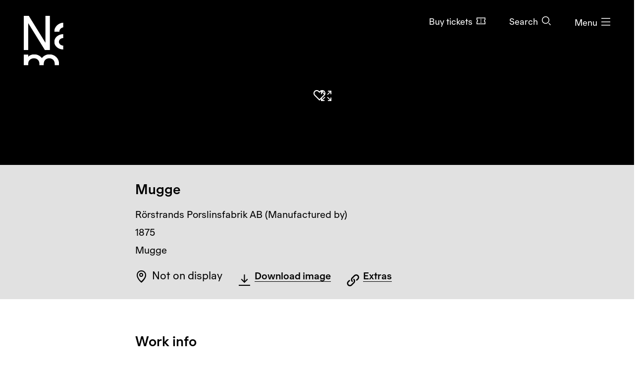

--- FILE ---
content_type: text/html; charset=utf-8
request_url: https://www.nasjonalmuseet.no/en/collection/object/OK-00751
body_size: 12636
content:


<!doctype html>
<html prefix="og: http://ogp.me/ns#" class="no-js" lang="en" dir="ltr">
<head>
        <title>R&#xF6;rstrands Porslinsfabrik AB, Mugge &#x2013; Nasjonalmuseet &#x2013; Collection</title>
    <meta http-equiv="Content-type" content="text/html;charset=UTF-8">
    <meta http-equiv="x-ua-compatible" content="ie=edge">
    <meta name="viewport" content="width=device-width, initial-scale=1, shrink-to-fit=no, viewport-fit=cover">

    
<link rel="manifest" href="/manifest.json">

<meta name="application-name" content="Nasjonalmuseet" />
<meta name="apple-mobile-web-app-title" content="Nasjonalmuseet">
<meta name="apple-mobile-web-app-capable" content="yes">

<link href="https://www.nasjonalmuseet.no/Resources/pwa/images/splashscreens/iphone5_splash.png?v=SDFgHdfeerVDF" media="(device-width: 320px) and (device-height: 568px) and (-webkit-device-pixel-ratio: 2)" rel="apple-touch-startup-image" />
<link href="https://www.nasjonalmuseet.no/Resources/pwa/images/splashscreens/iphone6_splash.png?v=SDFgHdfeerVDF" media="(device-width: 375px) and (device-height: 667px) and (-webkit-device-pixel-ratio: 2)" rel="apple-touch-startup-image" />
<link href="https://www.nasjonalmuseet.no/Resources/pwa/images/splashscreens/iphoneplus_splash.png?v=SDFgHdfeerVDF" media="(device-width: 621px) and (device-height: 1104px) and (-webkit-device-pixel-ratio: 3)" rel="apple-touch-startup-image" />
<link href="https://www.nasjonalmuseet.no/Resources/pwa/images/splashscreens/iphonex_splash.png?v=SDFgHdfeerVDF" media="(device-width: 375px) and (device-height: 812px) and (-webkit-device-pixel-ratio: 3)" rel="apple-touch-startup-image" />
<link href="https://www.nasjonalmuseet.no/Resources/pwa/images/splashscreens/iphonexr_splash.png?v=SDFgHdfeerVDF" media="(device-width: 414px) and (device-height: 896px) and (-webkit-device-pixel-ratio: 2)" rel="apple-touch-startup-image" />
<link href="https://www.nasjonalmuseet.no/Resources/pwa/images/splashscreens/iphonexsmax_splash.png?v=SDFgHdfeerVDF" media="(device-width: 414px) and (device-height: 896px) and (-webkit-device-pixel-ratio: 3)" rel="apple-touch-startup-image" />
<link href="https://www.nasjonalmuseet.no/Resources/pwa/images/splashscreens/ipad_splash.png?v=SDFgHdfeerVDF" media="(device-width: 768px) and (device-height: 1024px) and (-webkit-device-pixel-ratio: 2)" rel="apple-touch-startup-image" />
<link href="https://www.nasjonalmuseet.no/Resources/pwa/images/splashscreens/ipadpro1_splash.png?v=SDFgHdfeerVDF" media="(device-width: 834px) and (device-height: 1112px) and (-webkit-device-pixel-ratio: 2)" rel="apple-touch-startup-image" />
<link href="https://www.nasjonalmuseet.no/Resources/pwa/images/splashscreens/ipadpro3_splash.png?v=SDFgHdfeerVDF" media="(device-width: 834px) and (device-height: 1194px) and (-webkit-device-pixel-ratio: 2)" rel="apple-touch-startup-image" />
<link href="https://www.nasjonalmuseet.no/Resources/pwa/images/splashscreens/ipadpro2_splash.png?v=SDFgHdfeerVDF" media="(device-width: 1024px) and (device-height: 1366px) and (-webkit-device-pixel-ratio: 2)" rel="apple-touch-startup-image" />

<link rel="apple-touch-icon" sizes="180x180" href="https://www.nasjonalmuseet.no/museet-favicons/apple-touch-icon.png?v=SDFgHdfeerVDF">
<link rel="icon" type="image/png" sizes="32x32" href="https://www.nasjonalmuseet.no/museet-favicons/favicon-32x32.png?v=SDFgHdfeerVDF">
<link rel="icon" type="image/png" sizes="16x16" href="https://www.nasjonalmuseet.no/museet-favicons/favicon-16x16.png?v=SDFgHdfeerVDF">
<link rel="icon" type="image/png" sizes="128x128" href="https://www.nasjonalmuseet.no/museet-favicons/favicon-128.png?v=SDFgHdfeerVDF" />
<link rel="icon" type="image/png" sizes="196x196" href="https://www.nasjonalmuseet.no/museet-favicons/favicon-196x196.png?v=SDFgHdfeerVDF" />
<link rel="icon" type="image/png" sizes="96x96" href="https://www.nasjonalmuseet.no/museet-favicons/favicon-96x96.png?v=SDFgHdfeerVDF" />
<meta name="apple-mobile-web-app-title" content="Nasjonalmuseet">
<link rel="mask-icon" href="https://www.nasjonalmuseet.no/museet-favicons/safari-pinned-tab.svg" color="#000000">
<meta name="theme-color" content="#FFFFFF">
<meta name="application-name" content="Nasjonalmuseet" />
<meta name="msapplication-TileColor" content="#FFFFFF" />
<meta name="msapplication-TileImage" content="https://www.nasjonalmuseet.no/museet-favicons/mstile-144x144.png?v=SDFgHdfeerVDF" />
<meta name="msapplication-square70x70logo" content="https://www.nasjonalmuseet.no/museet-favicons/mstile-70x70.png?v=SDFgHdfeerVDF" />
<meta name="msapplication-square150x150logo" content="https://www.nasjonalmuseet.no/museet-favicons/mstile-150x150.png?v=SDFgHdfeerVDF" />
<meta name="msapplication-square310x310logo" content="https://www.nasjonalmuseet.no/museet-favicons/mstile-310x310.png?v=SDFgHdfeerVDF" />



            <meta property ="fb:app_id" content="267766993422560" />
            <meta property ="article:author" content="https://www.facebook.com/nasjonalmuseet" />
            <meta property ="article:publisher" content="https://www.facebook.com/nasjonalmuseet" />
            <meta property ="twitter:card" content="summary_large_image" />
            <meta property ="twitter:site" content="Nasjonalmuseet" />
            <meta name ="p:domain_verify" content="41d0f4a046d641f3b281482f10e5b377" />
            <meta name ="google-site-verification" content="9mOlweu3kcBrVnZWr7K_AZrJ1Pgj2X3f2CTVE-cQbiA" />


<meta property="og:url" content="https://www.nasjonalmuseet.no/en/collection/object/OK-00751" />
<meta property="og:site_name" />
<meta property="og:type" content="article" />

<meta property="og:title" content="R&#xF6;rstrands Porslinsfabrik AB, Mugge &#x2013; Nasjonalmuseet &#x2013; Collection" />
<meta name="twitter:title" content="R&#xF6;rstrands Porslinsfabrik AB, Mugge &#x2013; Nasjonalmuseet &#x2013; Collection" />

<meta property="og:description" content="R&#xF6;rstrands Porslinsfabrik AB, Mugge. 1875" />
<meta name="twitter:description" content="R&#xF6;rstrands Porslinsfabrik AB, Mugge. 1875" />

<meta name="common-title" content="OK-00751" />

    <meta property="og:image" content="https://ms01.nasjonalmuseet.no/iip/?iiif=/tif/05825.tif/full/1200,/0/default.jpg" />
    <meta name="twitter:image" content="https://ms01.nasjonalmuseet.no/iip/?iiif=/tif/05825.tif/full/1200,/0/default.jpg" />

        <link rel="alternate" hreflang="en" href="https://www.nasjonalmuseet.no/en/collection/object/OK-00751" />
        <link rel="alternate" hreflang="no" href="https://www.nasjonalmuseet.no/samlingen/objekt/OK-00751" />

<link rel="alternate" hreflang="x-default" href="https://www.nasjonalmuseet.no/en/collection/object/OK-00751" />
            <meta name="description" content="R&#xF6;rstrands Porslinsfabrik AB, Mugge. 1875" />
            <meta name="keywords" content="Mugge, R&#xF6;rstrands Porslinsfabrik AB, Mugge, Design, Tableware, Decorative object" />


    <script>(function () { if (!('URLSearchParams' in window)) return; var qs = new window.URLSearchParams(window.location.search); if (!qs.get('fbclid')) return; qs.delete('fbclid'); var u = window.location.pathname; u += !!qs.toString().length ? '?' + qs.toString() : ''; window.history.replaceState({}, "", u); window.location.reload(); })(window);</script>
    <script>window.museet = window.museet || {};</script>


<!-- The initial config of Consent Mode -->
<script type="text/javascript">
    window.dataLayer = window.dataLayer || [];
    function gtag() { dataLayer.push(arguments); }
    gtag('consent', 'default', {
        ad_storage: 'denied',
        analytics_storage: 'denied',
        functionality_storage: 'denied',
        personalization_storage: 'denied',
        ad_user_data: 'denied',
        ad_personalization: 'denied',
        security_storage: 'granted',
        wait_for_update: 1500,
    });

    gtag('set', 'ads_data_redaction', true);
</script>

<script id="CookieConsent"
        src="https://policy.app.cookieinformation.com/uc.js"
        data-culture="EN"
        type="text/javascript"
        data-gcm-version="2.0">
</script>
<script>(function(w,d,s,l,i){w[l]=w[l]||[];w[l].push({'gtm.start':new Date().getTime(),event:'gtm.js'});var f=d.getElementsByTagName(s)[0],j=d.createElement(s),dl=l!='dataLayer'?'&l='+l:'';j.async=true;j.src='https://www.googletagmanager.com/gtm.js?id='+i+dl;f.parentNode.insertBefore(j,f);})(window,document,'script','dataLayer','GTM-5NH9F2C');</script>

<script>(function(w,d,s,l,i){w[l]=w[l]||[];w[l].push({'gtm.start':
new Date().getTime(),event:'gtm.js'});var f=d.getElementsByTagName(s)[0],
j=d.createElement(s),dl=l!='dataLayer'?'&l='+l:'';j.async=true;j.src=
'https://www.googletagmanager.com/gtm.js?id='+i+dl;f.parentNode.insertBefore(j,f);
})(window,document,'script','dataLayer','GTM-PW6S4P');</script>

<script type="text/javascript" id="hs-script-loader" async defer src="//js.hs-scripts.com/5017862.js"></script>
        <link rel="stylesheet" href="/dist/museet-light.68fff4b8f677a395.css" />

    
    


    
    
        <script type="application/ld+json">
            {
  "@id": "https://www.nasjonalmuseet.no/en/collection/object/OK-00751",
  "@context": "https://schema.org",
  "@type": "CreativeWork",
  "name": "Mugge",
  "image": "https://ms01.nasjonalmuseet.no/iip/?iiif=/tif/05825.tif/full/1024,/0/default.jpg",
  "thumbnailUrl": "https://ms01.nasjonalmuseet.no/iip/?iiif=/tif/05825.tif/full/720,/0/default.jpg",
  "creator": {
    "@type": "Person",
    "sameAs": "https://www.nasjonalmuseet.no/en/collection/producer/47440/rorstrands-porslinsfabrik-ab",
    "name": "Rörstrands Porslinsfabrik AB"
  },
  "accessMode": [
    "visual",
    "textual"
  ],
  "genre": "Mugge",
  "keywords": "Tableware, Decorative object",
  "material": "Porselen, malt dekor i emaljefarge",
  "inLanguage": "en",
  "dateCreated": "1875"
}
        </script>


    <script>
!function(T,l,y){var S=T.location,k="script",D="instrumentationKey",C="ingestionendpoint",I="disableExceptionTracking",E="ai.device.",b="toLowerCase",w="crossOrigin",N="POST",e="appInsightsSDK",t=y.name||"appInsights";(y.name||T[e])&&(T[e]=t);var n=T[t]||function(d){var g=!1,f=!1,m={initialize:!0,queue:[],sv:"5",version:2,config:d};function v(e,t){var n={},a="Browser";return n[E+"id"]=a[b](),n[E+"type"]=a,n["ai.operation.name"]=S&&S.pathname||"_unknown_",n["ai.internal.sdkVersion"]="javascript:snippet_"+(m.sv||m.version),{time:function(){var e=new Date;function t(e){var t=""+e;return 1===t.length&&(t="0"+t),t}return e.getUTCFullYear()+"-"+t(1+e.getUTCMonth())+"-"+t(e.getUTCDate())+"T"+t(e.getUTCHours())+":"+t(e.getUTCMinutes())+":"+t(e.getUTCSeconds())+"."+((e.getUTCMilliseconds()/1e3).toFixed(3)+"").slice(2,5)+"Z"}(),iKey:e,name:"Microsoft.ApplicationInsights."+e.replace(/-/g,"")+"."+t,sampleRate:100,tags:n,data:{baseData:{ver:2}}}}var h=d.url||y.src;if(h){function a(e){var t,n,a,i,r,o,s,c,u,p,l;g=!0,m.queue=[],f||(f=!0,t=h,s=function(){var e={},t=d.connectionString;if(t)for(var n=t.split(";"),a=0;a<n.length;a++){var i=n[a].split("=");2===i.length&&(e[i[0][b]()]=i[1])}if(!e[C]){var r=e.endpointsuffix,o=r?e.location:null;e[C]="https://"+(o?o+".":"")+"dc."+(r||"services.visualstudio.com")}return e}(),c=s[D]||d[D]||"",u=s[C],p=u?u+"/v2/track":d.endpointUrl,(l=[]).push((n="SDK LOAD Failure: Failed to load Application Insights SDK script (See stack for details)",a=t,i=p,(o=(r=v(c,"Exception")).data).baseType="ExceptionData",o.baseData.exceptions=[{typeName:"SDKLoadFailed",message:n.replace(/\./g,"-"),hasFullStack:!1,stack:n+"\nSnippet failed to load ["+a+"] -- Telemetry is disabled\nHelp Link: https://go.microsoft.com/fwlink/?linkid=2128109\nHost: "+(S&&S.pathname||"_unknown_")+"\nEndpoint: "+i,parsedStack:[]}],r)),l.push(function(e,t,n,a){var i=v(c,"Message"),r=i.data;r.baseType="MessageData";var o=r.baseData;return o.message='AI (Internal): 99 message:"'+("SDK LOAD Failure: Failed to load Application Insights SDK script (See stack for details) ("+n+")").replace(/\"/g,"")+'"',o.properties={endpoint:a},i}(0,0,t,p)),function(e,t){if(JSON){var n=T.fetch;if(n&&!y.useXhr)n(t,{method:N,body:JSON.stringify(e),mode:"cors"});else if(XMLHttpRequest){var a=new XMLHttpRequest;a.open(N,t),a.setRequestHeader("Content-type","application/json"),a.send(JSON.stringify(e))}}}(l,p))}function i(e,t){f||setTimeout(function(){!t&&m.core||a()},500)}var e=function(){var n=l.createElement(k);n.src=h;var e=y[w];return!e&&""!==e||"undefined"==n[w]||(n[w]=e),n.onload=i,n.onerror=a,n.onreadystatechange=function(e,t){"loaded"!==n.readyState&&"complete"!==n.readyState||i(0,t)},n}();y.ld<0?l.getElementsByTagName("head")[0].appendChild(e):setTimeout(function(){l.getElementsByTagName(k)[0].parentNode.appendChild(e)},y.ld||0)}try{m.cookie=l.cookie}catch(p){}function t(e){for(;e.length;)!function(t){m[t]=function(){var e=arguments;g||m.queue.push(function(){m[t].apply(m,e)})}}(e.pop())}var n="track",r="TrackPage",o="TrackEvent";t([n+"Event",n+"PageView",n+"Exception",n+"Trace",n+"DependencyData",n+"Metric",n+"PageViewPerformance","start"+r,"stop"+r,"start"+o,"stop"+o,"addTelemetryInitializer","setAuthenticatedUserContext","clearAuthenticatedUserContext","flush"]),m.SeverityLevel={Verbose:0,Information:1,Warning:2,Error:3,Critical:4};var s=(d.extensionConfig||{}).ApplicationInsightsAnalytics||{};if(!0!==d[I]&&!0!==s[I]){var c="onerror";t(["_"+c]);var u=T[c];T[c]=function(e,t,n,a,i){var r=u&&u(e,t,n,a,i);return!0!==r&&m["_"+c]({message:e,url:t,lineNumber:n,columnNumber:a,error:i}),r},d.autoExceptionInstrumented=!0}return m}(y.cfg);function a(){y.onInit&&y.onInit(n)}(T[t]=n).queue&&0===n.queue.length?(n.queue.push(a),n.trackPageView({})):a()}(window,document,{src: "https://js.monitor.azure.com/scripts/b/ai.2.gbl.min.js", crossOrigin: "anonymous", cfg: {disablePageUnloadEvents: ['unload'], connectionString: 'InstrumentationKey=cc9354e6-e105-4490-8f70-9e6298b78d6b;IngestionEndpoint=https://northeurope-2.in.applicationinsights.azure.com/;LiveEndpoint=https://northeurope.livediagnostics.monitor.azure.com/;ApplicationId=b7fb2bc2-d8a2-414d-bae6-b9d4c3f41e99', disableCookiesUsage: false }});
</script>

    
    
</head>

<!-- PageType: CollectionItemPage (10) --><body onunload="" class="" data-page-type="collection-item" data-page-editing="false" data-page-region="collection" data-page-theme="museet-theme--light" data-header-position="absolute" data-header-theme="museet-theme--light">

    <div id="app">
        <skip-links :="{&quot;title&quot;:&quot;Skip links&quot;,&quot;toMainContent&quot;:&quot;To main content&quot;,&quot;toContactInformation&quot;:&quot;Contact information&quot;}"></skip-links>
        
    <header-menu-new :="{&quot;header&quot;:{&quot;theme&quot;:&quot;None&quot;,&quot;pageTheme&quot;:&quot;dark&quot;,&quot;ticketUrl&quot;:&quot;/en/tickets/entry-tickets/&quot;,&quot;texts&quot;:{&quot;navTitle&quot;:&quot;Navigation&quot;,&quot;menuOpen&quot;:&quot;Menu&quot;,&quot;menuClose&quot;:&quot;Close&quot;,&quot;languages&quot;:&quot;Language&quot;,&quot;search&quot;:&quot;Search&quot;,&quot;ticket&quot;:&quot;Buy tickets&quot;,&quot;backToMenu&quot;:&quot;Menu&quot;,&quot;back&quot;:&quot;Back&quot;},&quot;link&quot;:&quot;/en/&quot;},&quot;menu&quot;:{&quot;linkLists&quot;:[[{&quot;url&quot;:&quot;/en/membership/my-membership/&quot;,&quot;text&quot;:&quot;My membership&quot;},{&quot;url&quot;:&quot;/en/membership/&quot;,&quot;text&quot;:&quot;Become a member&quot;}],[{&quot;url&quot;:&quot;/en/stories/&quot;,&quot;text&quot;:&quot;Stories&quot;},{&quot;url&quot;:&quot;/en/visit/library/&quot;,&quot;text&quot;:&quot;Library and archive&quot;},{&quot;url&quot;:&quot;/en/press/&quot;,&quot;text&quot;:&quot;Press&quot;}]],&quot;items&quot;:[{&quot;children&quot;:null,&quot;isActive&quot;:false,&quot;url&quot;:&quot;/en/visit/locations/the-national-museum/&quot;,&quot;text&quot;:&quot;Visit&quot;},{&quot;children&quot;:null,&quot;isActive&quot;:false,&quot;url&quot;:&quot;/en/exhibitions-and-events/&quot;,&quot;text&quot;:&quot;What&#x2019;s on&quot;},{&quot;children&quot;:[{&quot;url&quot;:&quot;/en/collection/&quot;,&quot;text&quot;:&quot;Browse the collection&quot;},{&quot;url&quot;:&quot;/en/collection/producers/&quot;,&quot;text&quot;:&quot;Artists and producers&quot;},{&quot;url&quot;:&quot;/en/collection/exhibitions/&quot;,&quot;text&quot;:&quot;Exhibition archive&quot;},{&quot;url&quot;:&quot;/en/collection/about-the-collection/&quot;,&quot;text&quot;:&quot;About the collection&quot;},{&quot;url&quot;:&quot;/en/about-the-national-museum/collection-management---behind-the-scenes/photo/photo-agency/&quot;,&quot;text&quot;:&quot;Photo agency&quot;},{&quot;url&quot;:&quot;/en/collection/about-the-collection/about-copyright/&quot;,&quot;text&quot;:&quot;About copyright&quot;},{&quot;url&quot;:&quot;/en/collection/my-collection/&quot;,&quot;text&quot;:&quot;My collection&quot;}],&quot;isActive&quot;:false,&quot;url&quot;:&quot;&quot;,&quot;text&quot;:&quot;Collection&quot;},{&quot;children&quot;:[{&quot;url&quot;:&quot;/en/about-the-national-museum/&quot;,&quot;text&quot;:&quot;About the National Museum&quot;},{&quot;url&quot;:&quot;/en/about-the-national-museum/former-locations/&quot;,&quot;text&quot;:&quot;Former locations&quot;},{&quot;url&quot;:&quot;/en/Staff/&quot;,&quot;text&quot;:&quot;Staff&quot;},{&quot;url&quot;:&quot;/en/about-the-national-museum/vacancies/&quot;,&quot;text&quot;:&quot;Vacancies&quot;},{&quot;url&quot;:&quot;/en/visit/book-a-venue/&quot;,&quot;text&quot;:&quot;Book a venue&quot;},{&quot;url&quot;:&quot;/en/about-the-national-museum/partnership/&quot;,&quot;text&quot;:&quot;Partnership&quot;},{&quot;url&quot;:&quot;/en/about-the-national-museum/outgoing-loans/&quot;,&quot;text&quot;:&quot;Outgoing loans&quot;},{&quot;url&quot;:&quot;/en/about-the-national-museum/research-and-development/&quot;,&quot;text&quot;:&quot;Research and development&quot;},{&quot;url&quot;:&quot;/en/about-the-national-museum/collection-management---behind-the-scenes/&quot;,&quot;text&quot;:&quot;Collection management&quot;}],&quot;isActive&quot;:false,&quot;url&quot;:&quot;&quot;,&quot;text&quot;:&quot;About the National Museum&quot;},{&quot;children&quot;:null,&quot;isActive&quot;:false,&quot;url&quot;:&quot;/en/learning/&quot;,&quot;text&quot;:&quot;Learning&quot;},{&quot;children&quot;:null,&quot;isActive&quot;:false,&quot;url&quot;:&quot;/en/shop/&quot;,&quot;text&quot;:&quot;Shop&quot;}],&quot;languages&quot;:{&quot;main&quot;:[{&quot;children&quot;:null,&quot;isActive&quot;:true,&quot;url&quot;:&quot;/en/collection/object/OK-00751&quot;,&quot;text&quot;:&quot;en - English&quot;},{&quot;children&quot;:null,&quot;isActive&quot;:false,&quot;url&quot;:&quot;/samlingen/objekt/OK-00751&quot;,&quot;text&quot;:&quot;no - norsk&quot;}],&quot;other&quot;:[{&quot;url&quot;:&quot;/de/besok/info/besuchen-sie-das-nationalmuseum/&quot;,&quot;text&quot;:&quot;de - Besuchen Sie das Nationalmuseum&quot;},{&quot;url&quot;:&quot;/es/besok/info/visita-el-museo-nacional/&quot;,&quot;text&quot;:&quot;es - Visita el Museo Nacional&quot;},{&quot;url&quot;:&quot;/it/besok/info/visitate-il-museo-nazionale/&quot;,&quot;text&quot;:&quot;it - Visitate il Museo Nazionale&quot;},{&quot;url&quot;:&quot;/pl/besok/info/odwied-muzeum-narodowe/&quot;,&quot;text&quot;:&quot;pl - Odwied&#x17A; Muzeum Narodowe&quot;},{&quot;url&quot;:&quot;/fr/besok/info/visite-du-musee-national/&quot;,&quot;text&quot;:&quot;fr - Visite du Mus&#xE9;e national&quot;},{&quot;url&quot;:&quot;/se-no/besok/info/gallet-nationala-musea/&quot;,&quot;text&quot;:&quot;se-NO - Gallet Nation&#xE1;la musea&quot;},{&quot;url&quot;:&quot;/ja/besok/info/japanese/&quot;,&quot;text&quot;:&quot;ja - &#x56FD;&#x7ACB;&#x7F8E;&#x8853;&#x9928;&#x3078;&#x306E;&#x3054;&#x6765;&#x9928;&quot;},{&quot;url&quot;:&quot;/ko-kr/besok/info/korean/&quot;,&quot;text&quot;:&quot;ko-KR - &#xAD6D;&#xB9BD;&#xBBF8;&#xC220;&#xAD00; &#xBC29;&#xBB38;&quot;},{&quot;url&quot;:&quot;/zh/besok/info/1/&quot;,&quot;text&quot;:&quot;zh - &#x53C2;&#x89C2;&#x56FD;&#x5BB6;&#x535A;&#x7269;&#x9986;&quot;},{&quot;url&quot;:&quot;/so/besok/info/matxafka-qaranka-soo-booqo/&quot;,&quot;text&quot;:&quot;so - Matxafka Qaranka soo Booqo&quot;}]},&quot;openingHours&quot;:{&quot;title&quot;:&quot;Opening hours this week&quot;,&quot;items&quot;:[{&quot;left&quot;:&quot;Sunday, thursday, friday and saturday&quot;,&quot;right&quot;:&quot;10&#x2013;17&quot;,&quot;leftDetail&quot;:null},{&quot;left&quot;:&quot;Monday&quot;,&quot;right&quot;:&quot;Closed&quot;,&quot;leftDetail&quot;:null},{&quot;left&quot;:&quot;Tuesday and wednesday&quot;,&quot;right&quot;:&quot;10&#x2013;20&quot;,&quot;leftDetail&quot;:null}]},&quot;texts&quot;:{&quot;backToMenu&quot;:&quot;Back&quot;,&quot;search&quot;:&quot;Search&quot;,&quot;deleteSearchQuery&quot;:&quot;Clear the search field&quot;,&quot;searchPlaceholder&quot;:&quot;Search&quot;},&quot;search&quot;:[{&quot;text&quot;:&quot;Search the website&quot;,&quot;value&quot;:&quot;Search the website&quot;,&quot;isSelected&quot;:false,&quot;endpoint&quot;:&quot;/en/search/?query=&quot;},{&quot;text&quot;:&quot;Search the collection&quot;,&quot;value&quot;:&quot;Search the collection&quot;,&quot;isSelected&quot;:true,&quot;endpoint&quot;:&quot;/en/collection/search/?query=&quot;},{&quot;text&quot;:&quot;Search the shop&quot;,&quot;value&quot;:&quot;Search the shop&quot;,&quot;isSelected&quot;:false,&quot;endpoint&quot;:&quot;/en/shop/search/?search=&quot;}]}}"></header-menu-new>

        <generic-modal></generic-modal>
        
    <main id="main" tabindex="-1">
        





<article>
    <div class="collection-header">
        


    <div class="collection-header__image">
        <collection-item-image :model="{&quot;media&quot;:{&quot;nmId&quot;:&quot;OK-00751&quot;,&quot;title&quot;:&quot;Mugge&quot;,&quot;producer&quot;:&quot;R\u00F6rstrands Porslinsfabrik AB&quot;,&quot;iiifImageUrlTemplate&quot;:&quot;https://ms01.nasjonalmuseet.no/iip/?iiif=/tif/{0}/full/{1},{2}/0/default.jpg&quot;,&quot;images&quot;:[{&quot;dimensions&quot;:{&quot;width&quot;:&quot;776&quot;,&quot;height&quot;:&quot;1280&quot;},&quot;originalFile&quot;:&quot;05825.tif&quot;,&quot;photocredit&quot;:[&quot;Nasjonalmuseet/Anne Hansteen&quot;],&quot;manifestUrl&quot;:&quot;https://ms01.nasjonalmuseet.no/iip/?iiif=/tif/05825.tif/info.json&quot;,&quot;downloadUrl&quot;:&quot;https://ms01.nasjonalmuseet.no/api/objects/download?filename=05825.tif\u0026size=full&quot;,&quot;panorama&quot;:false,&quot;is360&quot;:false,&quot;turntableManifest&quot;:&quot;&quot;}],&quot;copyright&quot;:&quot;&quot;},&quot;showAddToCollectionButton&quot;:true,&quot;text&quot;:{&quot;zoomIn&quot;:&quot;Zoom in&quot;,&quot;showFullImage&quot;:&quot;Show image in fullscreen&quot;,&quot;image&quot;:&quot;Image&quot;,&quot;threeSixty&quot;:&quot;360\u00B0&quot;,&quot;showThreeSixty&quot;:&quot;Show in 360\u00B0 view&quot;,&quot;panorama&quot;:&quot;Panorama&quot;,&quot;showPanorama&quot;:&quot;Show in panorama view&quot;}}">
        </collection-item-image>

        <noscript>
            <div class="d-flex justify-content-center" style="padding-top: 200px;">
                <img src="https://ms01.nasjonalmuseet.no/iip/?iiif=/tif/05825.tif/full/512,/0/default.jpg" alt="Mugge" />
            </div>
        </noscript>
    </div>



        <div class="section--collection-header">
            <div class="container">
                <div class="row">
                    <div class="col-lg-8 offset-lg-2">
                            <h1 class="h2">
                                Mugge
                            </h1>
                        <ul class="list--unstyled collection-header__info">

                                <li>
                                            <span class="sr-only">Artist: </span>
R&#xF6;rstrands Porslinsfabrik AB (Manufactured by)                                </li>

                            <li>
                                <span class="sr-only">Creation date: </span>
                                1875
                            </li>

                            <li>
                                <span class="sr-only">Object type: </span>
                                Mugge
                            </li>
                        </ul>
                        <div class="collection-header__actions">
                                <div class="collection-header__action d-flex align-items-center">
                                    <div class="text-and-icon text-and-icon--large">
                                        <span class="icon icon--location-pin" aria-hidden="true"></span>
                                        <p>Not on display</p>
                                    </div>
                                </div>
                                <div class="collection-header__action">
                                    
    <download-images-modal-button :model="{&quot;media&quot;:{&quot;nmId&quot;:&quot;OK-00751&quot;,&quot;title&quot;:&quot;Mugge&quot;,&quot;producer&quot;:&quot;R\u00F6rstrands Porslinsfabrik AB&quot;,&quot;iiifImageUrlTemplate&quot;:&quot;https://ms01.nasjonalmuseet.no/iip/?iiif=/tif/{0}/full/{1},{2}/0/default.jpg&quot;,&quot;images&quot;:[{&quot;dimensions&quot;:{&quot;width&quot;:&quot;776&quot;,&quot;height&quot;:&quot;1280&quot;},&quot;originalFile&quot;:&quot;05825.tif&quot;,&quot;photocredit&quot;:[&quot;Nasjonalmuseet/Anne Hansteen&quot;],&quot;manifestUrl&quot;:&quot;https://ms01.nasjonalmuseet.no/iip/?iiif=/tif/05825.tif/info.json&quot;,&quot;downloadUrl&quot;:&quot;https://ms01.nasjonalmuseet.no/api/objects/download?filename=05825.tif\u0026size=full&quot;,&quot;panorama&quot;:false,&quot;is360&quot;:false,&quot;turntableManifest&quot;:&quot;&quot;}],&quot;copyright&quot;:&quot;&quot;},&quot;text&quot;:{&quot;download&quot;:&quot;Download&quot;,&quot;downloadImage&quot;:&quot;Download image&quot;,&quot;modalTitle&quot;:&quot;Download image file&quot;,&quot;close&quot;:&quot;Close&quot;,&quot;resolution&quot;:&quot;Resolution:&quot;,&quot;pixels&quot;:&quot;pixels&quot;,&quot;photo&quot;:&quot;Photo:&quot;,&quot;license&quot;:&quot;License:&quot;,&quot;photoLicense&quot;:&quot;&quot;,&quot;photoLicenseDisclaimer&quot;:&quot;\u003Cp\u003EThis work is protected by copyright and cannot be re-used without permission from the copyright holder.\u003C/p\u003E&quot;,&quot;noPhotoLicenseDisclaimer&quot;:&quot;\u003Cp\u003EFree use \u2013 no known copyright restrictions.\u003C/p\u003E\n\u003Cp\u003EPhoto file license: Free use (Creative Commons - Attribution \u003Ca href=\u0022https://creativecommons.org/licenses/by/4.0/\u0022 target=\u0022_blank\u0022 rel=\u0022noopener\u0022\u003ECC-BY\u003C/a\u003E).\u003C/p\u003E&quot;}}"></download-images-modal-button>

                                </div>

                                <div class="collection-header__action">
                                    <collection-special-links-modal-button :model="{&quot;linkText&quot;:&quot;Extras&quot;,&quot;modalTitle&quot;:&quot;Extras&quot;,&quot;modalBody&quot;:&quot;\u003Cp\u003EImport works from the collection to the Nintendo Switch game Animal Crossing: New Horizons!\u003C/p\u003E&quot;,&quot;modalLinks&quot;:[{&quot;imageUrl&quot;:&quot;/contentassets/6db9fbe90a3e4c1eb3f1e74006b282a2/nh-character-blathers-tilpasset.png&quot;,&quot;title&quot;:&quot;Animal Crossing QR code&quot;,&quot;text&quot;:&quot;Generates a QR code for Animal Crossing&quot;,&quot;linkUrl&quot;:&quot;https://ms01.nasjonalmuseet.no/animalcrossing/qrcode_en?objectid=OK-00751&quot;,&quot;linkText&quot;:&quot;Click here (opens in new window)&quot;}],&quot;close&quot;:&quot;Close&quot;}"></collection-special-links-modal-button>
                                </div>
                        </div>
                    </div>
                </div>
            </div>
        </div>
    </div>


    <div class="section--collection-page">
        <div class="container">
            <div class="row">
                <div class="col-lg-8 offset-lg-2">
                </div>
            </div>
        </div>


        <div class="container">
            <div class="row">
                <div class="col-lg-8 offset-lg-2">
                </div>
            </div>
        </div>

            <section>

                    <div class="container">
                        <div class="row">
                            <div class="col-lg-8 offset-lg-2">
                                <div class="block block--no-mb">
                                    <h2>Work info</h2>
                                </div>
                            </div>
                        </div>
                    </div>

                <div class="container container-fluid--mobile">
                    <div class="row">
                        <div class="col-lg-8 offset-lg-2">
                            <div class="block">
                                



    <dl class="list--meta">
            <div>
                <dt>
                    <span>Creation date:</span>
                </dt>
                <dd>
                        <span>1875</span>
                </dd>
            </div>
            <div>
                <dt>
                    <span>Object type:</span>
                </dt>
                <dd>
                        <ul class="facet-list">
                                <li>
                                    <a href="/en/collection/search/term/object-name/mugge" class="facet">Mugge</a>
                                </li>
                        </ul>
                </dd>
            </div>
            <div>
                <dt>
                    <span>Materials and techniques:</span>
                </dt>
                <dd>
                        <span>Porselen, malt dekor i emaljefarge</span>
                </dd>
            </div>
            <div>
                <dt>
                    <span>Material:</span>
                </dt>
                <dd>
                        <ul class="facet-list">
                                <li>
                                    <a href="/en/collection/search/term/material/porselen" class="facet">Porselen</a>
                                </li>
                        </ul>
                </dd>
            </div>
            <div>
                <dt>
                    <span>Dimensions:</span>
                </dt>
                <dd>
                        <ul class="list--unstyled">
                                    <li>
                                            <span class="small">Height: </span>
                                        <span class="small">27.5 cm</span>
                                    </li>
                                    <li>
                                            <span class="small">Diameter: </span>
                                        <span class="small">10.8 cm</span>
                                    </li>
                        </ul>
                </dd>
            </div>
            <div>
                <dt>
                    <span>Keywords:</span>
                </dt>
                <dd>
                        <ul class="facet-list">
                                <li>
                                    <a href="/en/collection/search/term/name/tableware" class="facet">Tableware</a>
                                </li>
                                <li>
                                    <a href="/en/collection/search/term/name/decorative%20object" class="facet">Decorative object</a>
                                </li>
                        </ul>
                </dd>
            </div>
            <div>
                <dt>
                    <span>Classification:</span>
                </dt>
                <dd>
                        <ul class="facet-list">
                                <li>
                                    <a href="/en/collection/search/term/classification/323-___-1%20-%20keramikk%20generelt" class="facet">323.1 - Keramikk generelt</a>
                                </li>
                                <li>
                                    <a href="/en/collection/search/term/classification/353-___-6%20-%20pyntegjenstander%2C%20l%C3%B8se" class="facet">353.6 - Pyntegjenstander, l&#xF8;se</a>
                                </li>
                        </ul>
                </dd>
            </div>
            <div>
                <dt>
                    <span>Production place:</span>
                </dt>
                <dd>
                        <ul class="facet-list">
                                <li>
                                    <a href="/en/collection/search/term/production-location/stockholm" class="facet">Stockholm</a>
                                </li>
                                <li>
                                    <a href="/en/collection/search/term/production-location/sverige" class="facet">Sverige</a>
                                </li>
                        </ul>
                </dd>
            </div>
            <div>
                <dt>
                    <span>Inventory no.:</span>
                </dt>
                <dd>
                        <span>OK-00751</span>
                </dd>
            </div>
            <div>
                <dt>
                    <span>Cataloguing level:</span>
                </dt>
                <dd>
                        <span>Single object</span>
                </dd>
            </div>
            <div>
                <dt>
                    <span>Acquisition:</span>
                </dt>
                <dd>
                        <span>Gave 1878</span>
                </dd>
            </div>
            <div>
                <dt>
                    <span>Owner and collection:</span>
                </dt>
                <dd>
                        <span>Stiftelsen Kunstindustrimuseet, The Design Collections</span>
                </dd>
            </div>
            <div>
                <dt>
                    <span>Photo:</span>
                </dt>
                <dd>
                        <span>Anne Hansteen</span>
                </dd>
            </div>

    </dl>

                            </div>
                        </div>
                    </div>
                </div>
            </section>
    </div>


        <div class="block-content-list-base">
            

<content-list v-slot="vm"
              :endpoint="'https://www.nasjonalmuseet.no/api/collection/search/OK-00751/en/?query=%22r%C3%B6rstrands%20porslinsfabrik%20ab%22%20%22mugge%22&amp;yearFrom=1875&amp;yearTo=1875'"
              :take="12"
              :language="''"
              :initial-result="{&quot;Items&quot;:[{&quot;date&quot;:&quot;1875&quot;,&quot;producers&quot;:&quot;Gerhard Munthe&quot;,&quot;categoryTag&quot;:&quot;Painting&quot;,&quot;media&quot;:{&quot;nmId&quot;:&quot;NG.M.02350&quot;,&quot;title&quot;:&quot;Fields at Hedmark in Summer&quot;,&quot;producer&quot;:&quot;Gerhard Munthe&quot;,&quot;iiifImageUrlTemplate&quot;:&quot;https://ms01.nasjonalmuseet.no/iip/?iiif=/tif/{0}/full/{1},{2}/0/default.jpg&quot;,&quot;images&quot;:[{&quot;dimensions&quot;:{&quot;width&quot;:&quot;2000&quot;,&quot;height&quot;:&quot;1351&quot;},&quot;originalFile&quot;:&quot;35060.tif&quot;,&quot;photocredit&quot;:[&quot;Nasjonalmuseet/Jacques Lathion&quot;],&quot;manifestUrl&quot;:&quot;https://ms01.nasjonalmuseet.no/iip/?iiif=/tif/35060.tif/info.json&quot;,&quot;downloadUrl&quot;:&quot;https://ms01.nasjonalmuseet.no/api/objects/download?filename=35060.tif\u0026size=full&quot;,&quot;panorama&quot;:false,&quot;is360&quot;:false,&quot;turntableManifest&quot;:&quot;&quot;}],&quot;copyright&quot;:&quot;&quot;},&quot;relationshipType&quot;:0,&quot;itemType&quot;:10,&quot;heading&quot;:&quot;Fields at Hedmark in Summer&quot;,&quot;url&quot;:&quot;/en/collection/object/NG.M.02350&quot;,&quot;headingLevel&quot;:3,&quot;showFullscreenImageButton&quot;:true,&quot;wrapItemInLink&quot;:false,&quot;key&quot;:&quot;NG.M.02350&quot;,&quot;contentTypeID&quot;:0},{&quot;date&quot;:&quot;Ca. 1875&quot;,&quot;producers&quot;:&quot;Jules Breton&quot;,&quot;categoryTag&quot;:&quot;Painting&quot;,&quot;media&quot;:{&quot;nmId&quot;:&quot;NG.M.04171&quot;,&quot;title&quot;:&quot;Midsummer Night Dance in Courri\u00BFres&quot;,&quot;producer&quot;:&quot;Jules Breton&quot;,&quot;iiifImageUrlTemplate&quot;:&quot;https://ms01.nasjonalmuseet.no/iip/?iiif=/tif/{0}/full/{1},{2}/0/default.jpg&quot;,&quot;images&quot;:[{&quot;dimensions&quot;:{&quot;width&quot;:&quot;3000&quot;,&quot;height&quot;:&quot;1797&quot;},&quot;originalFile&quot;:&quot;54788.tif&quot;,&quot;photocredit&quot;:[&quot;Nasjonalmuseet/Anne Hansteen&quot;],&quot;manifestUrl&quot;:&quot;https://ms01.nasjonalmuseet.no/iip/?iiif=/tif/54788.tif/info.json&quot;,&quot;downloadUrl&quot;:&quot;https://ms01.nasjonalmuseet.no/api/objects/download?filename=54788.tif\u0026size=full&quot;,&quot;panorama&quot;:false,&quot;is360&quot;:false,&quot;turntableManifest&quot;:&quot;&quot;}],&quot;copyright&quot;:&quot;&quot;},&quot;relationshipType&quot;:0,&quot;itemType&quot;:10,&quot;heading&quot;:&quot;Midsummer Night Dance in Courri\u00BFres&quot;,&quot;url&quot;:&quot;/en/collection/object/NG.M.04171&quot;,&quot;headingLevel&quot;:3,&quot;showFullscreenImageButton&quot;:true,&quot;wrapItemInLink&quot;:false,&quot;key&quot;:&quot;NG.M.04171&quot;,&quot;contentTypeID&quot;:0},{&quot;date&quot;:&quot;1875&quot;,&quot;producers&quot;:&quot;R\u00F6rstrands Porslinsfabrik AB&quot;,&quot;categoryTag&quot;:&quot;Kopp med sk\u00E5l&quot;,&quot;media&quot;:{&quot;nmId&quot;:&quot;OK-00752&quot;,&quot;title&quot;:&quot;Kopp med sk\u00E5l&quot;,&quot;producer&quot;:&quot;R\u00F6rstrands Porslinsfabrik AB&quot;,&quot;iiifImageUrlTemplate&quot;:&quot;https://ms01.nasjonalmuseet.no/iip/?iiif=/tif/{0}/full/{1},{2}/0/default.jpg&quot;,&quot;images&quot;:[{&quot;dimensions&quot;:{&quot;width&quot;:&quot;3000&quot;,&quot;height&quot;:&quot;2247&quot;},&quot;originalFile&quot;:&quot;66930.tif&quot;,&quot;photocredit&quot;:[&quot;Nasjonalmuseet/Bj\u00F8rgli, Annar&quot;],&quot;manifestUrl&quot;:&quot;https://ms01.nasjonalmuseet.no/iip/?iiif=/tif/66930.tif/info.json&quot;,&quot;downloadUrl&quot;:&quot;https://ms01.nasjonalmuseet.no/api/objects/download?filename=66930.tif\u0026size=full&quot;,&quot;panorama&quot;:false,&quot;is360&quot;:false,&quot;turntableManifest&quot;:&quot;&quot;}],&quot;copyright&quot;:&quot;&quot;},&quot;relationshipType&quot;:0,&quot;itemType&quot;:10,&quot;heading&quot;:&quot;Kopp med sk\u00E5l&quot;,&quot;url&quot;:&quot;/en/collection/object/OK-00752&quot;,&quot;headingLevel&quot;:3,&quot;showFullscreenImageButton&quot;:true,&quot;wrapItemInLink&quot;:false,&quot;key&quot;:&quot;OK-00752&quot;,&quot;contentTypeID&quot;:0},{&quot;date&quot;:&quot;antagelig 1870-tallet&quot;,&quot;producers&quot;:&quot;A.M Lindstr\u00F6m&quot;,&quot;categoryTag&quot;:&quot;Drawing&quot;,&quot;media&quot;:{&quot;nmId&quot;:&quot;NG.K\u0026H.1972.0031-007&quot;,&quot;title&quot;:&quot;Fjellg\u00E5rd; Hus ved vann; Skogholt&quot;,&quot;producer&quot;:&quot;A.M Lindstr\u00F6m&quot;,&quot;iiifImageUrlTemplate&quot;:&quot;https://ms01.nasjonalmuseet.no/iip/?iiif=/tif/{0}/full/{1},{2}/0/default.jpg&quot;,&quot;images&quot;:[{&quot;dimensions&quot;:{&quot;width&quot;:&quot;1369&quot;,&quot;height&quot;:&quot;2000&quot;},&quot;originalFile&quot;:&quot;35079.tif&quot;,&quot;photocredit&quot;:[&quot;Nasjonalmuseet/Anne Hansteen&quot;],&quot;manifestUrl&quot;:&quot;https://ms01.nasjonalmuseet.no/iip/?iiif=/tif/35079.tif/info.json&quot;,&quot;downloadUrl&quot;:&quot;https://ms01.nasjonalmuseet.no/api/objects/download?filename=35079.tif\u0026size=full&quot;,&quot;panorama&quot;:false,&quot;is360&quot;:false,&quot;turntableManifest&quot;:&quot;&quot;}],&quot;copyright&quot;:&quot;&quot;},&quot;relationshipType&quot;:0,&quot;itemType&quot;:10,&quot;heading&quot;:&quot;Fjellg\u00E5rd; Hus ved vann; Skogholt&quot;,&quot;url&quot;:&quot;/en/collection/object/NG.K_H.1972.0031-007&quot;,&quot;headingLevel&quot;:3,&quot;showFullscreenImageButton&quot;:true,&quot;wrapItemInLink&quot;:false,&quot;key&quot;:&quot;NG.K_H.1972.0031-007&quot;,&quot;contentTypeID&quot;:0},{&quot;date&quot;:&quot;1875&quot;,&quot;producers&quot;:&quot;Anders Askevold&quot;,&quot;categoryTag&quot;:&quot;Painting&quot;,&quot;media&quot;:{&quot;nmId&quot;:&quot;NG.M.01821&quot;,&quot;title&quot;:&quot;Interior from an Open-Hearth Room&quot;,&quot;producer&quot;:&quot;Anders Askevold&quot;,&quot;iiifImageUrlTemplate&quot;:&quot;https://ms01.nasjonalmuseet.no/iip/?iiif=/tif/{0}/full/{1},{2}/0/default.jpg&quot;,&quot;images&quot;:[{&quot;dimensions&quot;:{&quot;width&quot;:&quot;575&quot;,&quot;height&quot;:&quot;714&quot;},&quot;originalFile&quot;:&quot;19361.tif&quot;,&quot;photocredit&quot;:[&quot;Nasjonalmuseet/Jacques Lathion&quot;],&quot;manifestUrl&quot;:&quot;https://ms01.nasjonalmuseet.no/iip/?iiif=/tif/19361.tif/info.json&quot;,&quot;downloadUrl&quot;:&quot;https://ms01.nasjonalmuseet.no/api/objects/download?filename=19361.tif\u0026size=full&quot;,&quot;panorama&quot;:false,&quot;is360&quot;:false,&quot;turntableManifest&quot;:&quot;&quot;}],&quot;copyright&quot;:&quot;&quot;},&quot;relationshipType&quot;:0,&quot;itemType&quot;:10,&quot;heading&quot;:&quot;Interior from an Open-Hearth Room&quot;,&quot;url&quot;:&quot;/en/collection/object/NG.M.01821&quot;,&quot;headingLevel&quot;:3,&quot;showFullscreenImageButton&quot;:true,&quot;wrapItemInLink&quot;:false,&quot;key&quot;:&quot;NG.M.01821&quot;,&quot;contentTypeID&quot;:0},{&quot;date&quot;:&quot;(1875)&quot;,&quot;producers&quot;:&quot;Eilif Peterssen&quot;,&quot;categoryTag&quot;:&quot;Drawing&quot;,&quot;media&quot;:{&quot;nmId&quot;:&quot;NG.K\u0026H.B.06034-007&quot;,&quot;title&quot;:&quot;Skulptur av Justitia i Dogepalasset&quot;,&quot;producer&quot;:&quot;Eilif Peterssen&quot;,&quot;iiifImageUrlTemplate&quot;:&quot;https://ms01.nasjonalmuseet.no/iip/?iiif=/tif/{0}/full/{1},{2}/0/default.jpg&quot;,&quot;images&quot;:[{&quot;dimensions&quot;:{&quot;width&quot;:&quot;1774&quot;,&quot;height&quot;:&quot;3000&quot;},&quot;originalFile&quot;:&quot;99777.tif&quot;,&quot;photocredit&quot;:[&quot;Nasjonalmuseet/Therese Husby&quot;],&quot;manifestUrl&quot;:&quot;https://ms01.nasjonalmuseet.no/iip/?iiif=/tif/99777.tif/info.json&quot;,&quot;downloadUrl&quot;:&quot;https://ms01.nasjonalmuseet.no/api/objects/download?filename=99777.tif\u0026size=full&quot;,&quot;panorama&quot;:false,&quot;is360&quot;:false,&quot;turntableManifest&quot;:&quot;&quot;}],&quot;copyright&quot;:&quot;&quot;},&quot;relationshipType&quot;:0,&quot;itemType&quot;:10,&quot;heading&quot;:&quot;Skulptur av Justitia i Dogepalasset&quot;,&quot;url&quot;:&quot;/en/collection/object/NG.K_H.B.06034-007&quot;,&quot;headingLevel&quot;:3,&quot;showFullscreenImageButton&quot;:true,&quot;wrapItemInLink&quot;:false,&quot;key&quot;:&quot;NG.K_H.B.06034-007&quot;,&quot;contentTypeID&quot;:0},{&quot;date&quot;:&quot;Mellom 50 og 100 e.Kr.&quot;,&quot;producers&quot;:&quot;Ukjent kunstner&quot;,&quot;categoryTag&quot;:&quot;Herm&quot;,&quot;media&quot;:{&quot;nmId&quot;:&quot;NG.S.01036&quot;,&quot;title&quot;:&quot;Herm of a god&quot;,&quot;producer&quot;:&quot;Ukjent kunstner&quot;,&quot;iiifImageUrlTemplate&quot;:&quot;https://ms01.nasjonalmuseet.no/iip/?iiif=/tif/{0}/full/{1},{2}/0/default.jpg&quot;,&quot;images&quot;:[{&quot;dimensions&quot;:{&quot;width&quot;:&quot;2258&quot;,&quot;height&quot;:&quot;3000&quot;},&quot;originalFile&quot;:&quot;97476.tif&quot;,&quot;photocredit&quot;:[&quot;Nasjonalmuseet/B\u00F8rre H\u00F8stland&quot;],&quot;manifestUrl&quot;:&quot;https://ms01.nasjonalmuseet.no/iip/?iiif=/tif/97476.tif/info.json&quot;,&quot;downloadUrl&quot;:&quot;https://ms01.nasjonalmuseet.no/api/objects/download?filename=97476.tif\u0026size=full&quot;,&quot;panorama&quot;:false,&quot;is360&quot;:false,&quot;turntableManifest&quot;:&quot;&quot;},{&quot;dimensions&quot;:{&quot;width&quot;:&quot;2258&quot;,&quot;height&quot;:&quot;3000&quot;},&quot;originalFile&quot;:&quot;97477.tif&quot;,&quot;photocredit&quot;:[&quot;Nasjonalmuseet/B\u00F8rre H\u00F8stland&quot;],&quot;manifestUrl&quot;:&quot;https://ms01.nasjonalmuseet.no/iip/?iiif=/tif/97477.tif/info.json&quot;,&quot;downloadUrl&quot;:&quot;https://ms01.nasjonalmuseet.no/api/objects/download?filename=97477.tif\u0026size=full&quot;,&quot;panorama&quot;:false,&quot;is360&quot;:false,&quot;turntableManifest&quot;:&quot;&quot;},{&quot;dimensions&quot;:{&quot;width&quot;:&quot;2258&quot;,&quot;height&quot;:&quot;3000&quot;},&quot;originalFile&quot;:&quot;97479.tif&quot;,&quot;photocredit&quot;:[&quot;Nasjonalmuseet/B\u00F8rre H\u00F8stland&quot;],&quot;manifestUrl&quot;:&quot;https://ms01.nasjonalmuseet.no/iip/?iiif=/tif/97479.tif/info.json&quot;,&quot;downloadUrl&quot;:&quot;https://ms01.nasjonalmuseet.no/api/objects/download?filename=97479.tif\u0026size=full&quot;,&quot;panorama&quot;:false,&quot;is360&quot;:false,&quot;turntableManifest&quot;:&quot;&quot;},{&quot;dimensions&quot;:{&quot;width&quot;:&quot;2258&quot;,&quot;height&quot;:&quot;3000&quot;},&quot;originalFile&quot;:&quot;97478.tif&quot;,&quot;photocredit&quot;:[&quot;Nasjonalmuseet/B\u00F8rre H\u00F8stland&quot;],&quot;manifestUrl&quot;:&quot;https://ms01.nasjonalmuseet.no/iip/?iiif=/tif/97478.tif/info.json&quot;,&quot;downloadUrl&quot;:&quot;https://ms01.nasjonalmuseet.no/api/objects/download?filename=97478.tif\u0026size=full&quot;,&quot;panorama&quot;:false,&quot;is360&quot;:false,&quot;turntableManifest&quot;:&quot;&quot;}],&quot;copyright&quot;:&quot;&quot;},&quot;relationshipType&quot;:0,&quot;itemType&quot;:10,&quot;heading&quot;:&quot;Herm of a god&quot;,&quot;url&quot;:&quot;/en/collection/object/NG.S.01036&quot;,&quot;headingLevel&quot;:3,&quot;showFullscreenImageButton&quot;:true,&quot;wrapItemInLink&quot;:false,&quot;key&quot;:&quot;NG.S.01036&quot;,&quot;contentTypeID&quot;:0},{&quot;date&quot;:&quot;1875&quot;,&quot;producers&quot;:&quot;Zangaki, G.&quot;,&quot;categoryTag&quot;:&quot;Photograph&quot;,&quot;media&quot;:{&quot;nmId&quot;:&quot;NMK.2007.6492&quot;,&quot;title&quot;:&quot;Photograph&quot;,&quot;producer&quot;:&quot;Zangaki, G.&quot;,&quot;iiifImageUrlTemplate&quot;:&quot;https://ms01.nasjonalmuseet.no/iip/?iiif=/tif/{0}/full/{1},{2}/0/default.jpg&quot;,&quot;images&quot;:[{&quot;dimensions&quot;:{&quot;width&quot;:&quot;2363&quot;,&quot;height&quot;:&quot;3000&quot;},&quot;originalFile&quot;:&quot;45087.tif&quot;,&quot;photocredit&quot;:[&quot;Nasjonalmuseet/Nasjonalmuseet Robert Meyer Collection&quot;],&quot;manifestUrl&quot;:&quot;https://ms01.nasjonalmuseet.no/iip/?iiif=/tif/45087.tif/info.json&quot;,&quot;downloadUrl&quot;:&quot;https://ms01.nasjonalmuseet.no/api/objects/download?filename=45087.tif\u0026size=full&quot;,&quot;panorama&quot;:false,&quot;is360&quot;:false,&quot;turntableManifest&quot;:&quot;&quot;}],&quot;copyright&quot;:&quot;&quot;},&quot;relationshipType&quot;:0,&quot;itemType&quot;:10,&quot;heading&quot;:&quot;Photograph&quot;,&quot;url&quot;:&quot;/en/collection/object/NMK.2007.6492&quot;,&quot;headingLevel&quot;:3,&quot;showFullscreenImageButton&quot;:true,&quot;wrapItemInLink&quot;:false,&quot;key&quot;:&quot;NMK.2007.6492&quot;,&quot;contentTypeID&quot;:0},{&quot;date&quot;:&quot;1875&quot;,&quot;producers&quot;:&quot;Felix Bonfils&quot;,&quot;categoryTag&quot;:&quot;Photograph&quot;,&quot;media&quot;:{&quot;nmId&quot;:&quot;NMK.2007.6521.recto&quot;,&quot;title&quot;:&quot;Photograph&quot;,&quot;producer&quot;:&quot;Felix Bonfils&quot;,&quot;iiifImageUrlTemplate&quot;:&quot;https://ms01.nasjonalmuseet.no/iip/?iiif=/tif/{0}/full/{1},{2}/0/default.jpg&quot;,&quot;images&quot;:[{&quot;dimensions&quot;:{&quot;width&quot;:&quot;2282&quot;,&quot;height&quot;:&quot;3000&quot;},&quot;originalFile&quot;:&quot;45116.tif&quot;,&quot;photocredit&quot;:[&quot;Nasjonalmuseet/Nasjonalmuseet Robert Meyer Collection&quot;],&quot;manifestUrl&quot;:&quot;https://ms01.nasjonalmuseet.no/iip/?iiif=/tif/45116.tif/info.json&quot;,&quot;downloadUrl&quot;:&quot;https://ms01.nasjonalmuseet.no/api/objects/download?filename=45116.tif\u0026size=full&quot;,&quot;panorama&quot;:false,&quot;is360&quot;:false,&quot;turntableManifest&quot;:&quot;&quot;}],&quot;copyright&quot;:&quot;&quot;},&quot;relationshipType&quot;:0,&quot;itemType&quot;:10,&quot;heading&quot;:&quot;Photograph&quot;,&quot;url&quot;:&quot;/en/collection/object/NMK.2007.6521.recto&quot;,&quot;headingLevel&quot;:3,&quot;showFullscreenImageButton&quot;:true,&quot;wrapItemInLink&quot;:false,&quot;key&quot;:&quot;NMK.2007.6521.recto&quot;,&quot;contentTypeID&quot;:0},{&quot;date&quot;:&quot;1875&quot;,&quot;producers&quot;:&quot;Ukjent kunstner&quot;,&quot;categoryTag&quot;:&quot;Photograph&quot;,&quot;media&quot;:{&quot;nmId&quot;:&quot;NMK.2006.5613&quot;,&quot;title&quot;:&quot;Riddarholmen&quot;,&quot;producer&quot;:&quot;Ukjent kunstner&quot;,&quot;iiifImageUrlTemplate&quot;:&quot;https://ms01.nasjonalmuseet.no/iip/?iiif=/tif/{0}/full/{1},{2}/0/default.jpg&quot;,&quot;images&quot;:[{&quot;dimensions&quot;:{&quot;width&quot;:&quot;3000&quot;,&quot;height&quot;:&quot;2291&quot;},&quot;originalFile&quot;:&quot;43532.tif&quot;,&quot;photocredit&quot;:[&quot;Nasjonalmuseet/Nasjonalmuseet Robert Meyer Collection&quot;],&quot;manifestUrl&quot;:&quot;https://ms01.nasjonalmuseet.no/iip/?iiif=/tif/43532.tif/info.json&quot;,&quot;downloadUrl&quot;:&quot;https://ms01.nasjonalmuseet.no/api/objects/download?filename=43532.tif\u0026size=full&quot;,&quot;panorama&quot;:false,&quot;is360&quot;:false,&quot;turntableManifest&quot;:&quot;&quot;}],&quot;copyright&quot;:&quot;&quot;},&quot;relationshipType&quot;:0,&quot;itemType&quot;:10,&quot;heading&quot;:&quot;Riddarholmen&quot;,&quot;url&quot;:&quot;/en/collection/object/NMK.2006.5613&quot;,&quot;headingLevel&quot;:3,&quot;showFullscreenImageButton&quot;:true,&quot;wrapItemInLink&quot;:false,&quot;key&quot;:&quot;NMK.2006.5613&quot;,&quot;contentTypeID&quot;:0},{&quot;date&quot;:&quot;Ca 1875&quot;,&quot;producers&quot;:&quot;Ukjent kunstner&quot;,&quot;categoryTag&quot;:&quot;Photograph&quot;,&quot;media&quot;:{&quot;nmId&quot;:&quot;NMK.2008.6139&quot;,&quot;title&quot;:&quot;Photograph&quot;,&quot;producer&quot;:&quot;Ukjent kunstner&quot;,&quot;iiifImageUrlTemplate&quot;:&quot;https://ms01.nasjonalmuseet.no/iip/?iiif=/tif/{0}/full/{1},{2}/0/default.jpg&quot;,&quot;images&quot;:[{&quot;dimensions&quot;:{&quot;width&quot;:&quot;1940&quot;,&quot;height&quot;:&quot;3000&quot;},&quot;originalFile&quot;:&quot;49755.tif&quot;,&quot;photocredit&quot;:[&quot;Nasjonalmuseet/Nasjonalmuseet Robert Meyer Collection&quot;],&quot;manifestUrl&quot;:&quot;https://ms01.nasjonalmuseet.no/iip/?iiif=/tif/49755.tif/info.json&quot;,&quot;downloadUrl&quot;:&quot;https://ms01.nasjonalmuseet.no/api/objects/download?filename=49755.tif\u0026size=full&quot;,&quot;panorama&quot;:false,&quot;is360&quot;:false,&quot;turntableManifest&quot;:&quot;&quot;}],&quot;copyright&quot;:&quot;&quot;},&quot;relationshipType&quot;:0,&quot;itemType&quot;:10,&quot;heading&quot;:&quot;Photograph&quot;,&quot;url&quot;:&quot;/en/collection/object/NMK.2008.6139&quot;,&quot;headingLevel&quot;:3,&quot;showFullscreenImageButton&quot;:true,&quot;wrapItemInLink&quot;:false,&quot;key&quot;:&quot;NMK.2008.6139&quot;,&quot;contentTypeID&quot;:0},{&quot;date&quot;:&quot;(1875)&quot;,&quot;producers&quot;:&quot;Eilif Peterssen&quot;,&quot;categoryTag&quot;:&quot;Drawing&quot;,&quot;media&quot;:{&quot;nmId&quot;:&quot;NG.K\u0026H.B.06034-010&quot;,&quot;title&quot;:&quot;Studier av sittende mann, Riva degli Schiavoni&quot;,&quot;producer&quot;:&quot;Eilif Peterssen&quot;,&quot;iiifImageUrlTemplate&quot;:&quot;https://ms01.nasjonalmuseet.no/iip/?iiif=/tif/{0}/full/{1},{2}/0/default.jpg&quot;,&quot;images&quot;:[{&quot;dimensions&quot;:{&quot;width&quot;:&quot;1784&quot;,&quot;height&quot;:&quot;3000&quot;},&quot;originalFile&quot;:&quot;99781.tif&quot;,&quot;photocredit&quot;:[&quot;Nasjonalmuseet/Therese Husby&quot;],&quot;manifestUrl&quot;:&quot;https://ms01.nasjonalmuseet.no/iip/?iiif=/tif/99781.tif/info.json&quot;,&quot;downloadUrl&quot;:&quot;https://ms01.nasjonalmuseet.no/api/objects/download?filename=99781.tif\u0026size=full&quot;,&quot;panorama&quot;:false,&quot;is360&quot;:false,&quot;turntableManifest&quot;:&quot;&quot;}],&quot;copyright&quot;:&quot;&quot;},&quot;relationshipType&quot;:0,&quot;itemType&quot;:10,&quot;heading&quot;:&quot;Studier av sittende mann, Riva degli Schiavoni&quot;,&quot;url&quot;:&quot;/en/collection/object/NG.K_H.B.06034-010&quot;,&quot;headingLevel&quot;:3,&quot;showFullscreenImageButton&quot;:true,&quot;wrapItemInLink&quot;:false,&quot;key&quot;:&quot;NG.K_H.B.06034-010&quot;,&quot;contentTypeID&quot;:0}],&quot;NumberOfNextItemsToShow&quot;:209,&quot;totalHits&quot;:221}"
              :default-layout="'masonry'"
              :full-width="true"
              :infinite-scroll="true"
              :number-of-automatic-loads="4"
              :variant="'collection'"
              :component-id="'f853e46f-d6ad-475d-9a20-85c170843abc'">
    <div ref="component" class="content-list component" id="f853e46f-d6ad-475d-9a20-85c170843abc">

        <div class="collection-container">
            <div>
                    <div class="row">
                        <div class="col-12">
                            <div class="collection-object">
                                <div class="d-flex justify-content-between content-list__header">
                                    <div>
                                        <h2>Related works</h2>
                                    </div>

                                </div>




	<div class="collection-search-links">
		<ul class="list--unstyled facet-list">
				<li>
					<a class="facet" href="/en/collection/search/term/producer/r%C3%B6rstrands%20porslinsfabrik%20ab">R&#xF6;rstrands Porslinsfabrik AB</a>
				</li>
				<li>
					<a class="facet" href="/en/collection/search/term/object-name/mugge">Mugge</a>
				</li>
				<li>
					<a class="facet" href="/en/collection/search/term/range/1875%7C1875">1875</a>
				</li>
		</ul>
	</div>
                            </div>
                        </div>
                    </div>
            </div>

            <div class="hidden-no-js">
                <div class="collection-object">
                    <div class="row">
                        <div class="col-12">
                            <div v-show="vm.isInitialized">
                                <transition-group tag="ul"
                                                  class="row list--content-list-items"
                                                  v-on:before-enter="vm.onBeforeResultsEnter"
                                                  v-on:after-enter="vm.onAfterResultsEnter"
                                                  v-on:enter="vm.onResultEnter"
                                                  v-on:before-leave="vm.onBeforeResultsLeave"
                                                  ref="listItems"
                                                  id="listItems_f853e46f-d6ad-475d-9a20-85c170843abc"
                                                  :class="(vm.items.length <= 1 ? 'short--list': null)">
                                    <li v-for="(item, index) in vm.items"
                                        :key="item.key || index"
                                        :class="vm.colClass">
                                        <content-list-item :item="item" :items="vm.items" :variant="vm.variant" :index="index"></content-list-item>
                                    </li>
                                </transition-group>
                            </div>
                        </div>
                    </div>
                </div>
                <div class="container">
                    <div class="row">
                        <div class="col-12">
                                <div v-show="vm.scrollInfinite && vm.isLoading" class="museet-loader">
                                    <div class="museet-loader-img">
                                        <img src="/Resources/Images/spinner-black.svg" alt="Søker ..." />
                                    </div>
                                </div>
                                <div class="content-list__footer" ref="footer" id="footer" style="display: none;">
                                    <div v-show="vm.isInitialized && !vm.isLoading && vm.remaining > 0" id="infiniteScrollTrigger" ref="infiniteScrollTrigger"></div>
                                    <div v-if="!vm.scrollInfinite && vm.remaining > 0 && !vm.isLoading" class="d-flex justify-content-center">
                                        <button type="button" class="btn btn--primary btn--wide btn--arrow-down" ref="infiniteScrollButton" @click.prevent="vm.onLoadMoreBtnClick">
                                            Show more
                                        </button>
                                    </div>
                                    <div v-if="vm.isInitialized && !vm.isLoading && vm.remaining === 0 && vm.showAllText" class="d-flex justify-content-center">
                                        <p class="d-inline-block">All results are loaded</p>
                                    </div>
                                </div>
                        </div>
                    </div>
                </div>
            </div>
            <noscript>
                <div class="container">
                    <div class="row">
                                    <div class="col-md-4">
                                        <div class="content-list-item content-list-item--article">
                                            <div class="content-list-item__text">
                                                    <h3>
                                                            <a href="/en/collection/object/NG.M.02350">Fields at Hedmark in Summer</a>
                                                    </h3>
                                            </div>
                                        </div>
                                    </div>
                                    <div class="col-md-4">
                                        <div class="content-list-item content-list-item--article">
                                            <div class="content-list-item__text">
                                                    <h3>
                                                            <a href="/en/collection/object/NG.M.04171">Midsummer Night Dance in Courri¿res</a>
                                                    </h3>
                                            </div>
                                        </div>
                                    </div>
                                    <div class="col-md-4">
                                        <div class="content-list-item content-list-item--article">
                                            <div class="content-list-item__text">
                                                    <h3>
                                                            <a href="/en/collection/object/OK-00752">Kopp med skål</a>
                                                    </h3>
                                            </div>
                                        </div>
                                    </div>
                                    <div class="col-md-4">
                                        <div class="content-list-item content-list-item--article">
                                            <div class="content-list-item__text">
                                                    <h3>
                                                            <a href="/en/collection/object/NG.K_H.1972.0031-007">Fjellgård; Hus ved vann; Skogholt</a>
                                                    </h3>
                                            </div>
                                        </div>
                                    </div>
                                    <div class="col-md-4">
                                        <div class="content-list-item content-list-item--article">
                                            <div class="content-list-item__text">
                                                    <h3>
                                                            <a href="/en/collection/object/NG.M.01821">Interior from an Open-Hearth Room</a>
                                                    </h3>
                                            </div>
                                        </div>
                                    </div>
                                    <div class="col-md-4">
                                        <div class="content-list-item content-list-item--article">
                                            <div class="content-list-item__text">
                                                    <h3>
                                                            <a href="/en/collection/object/NG.K_H.B.06034-007">Skulptur av Justitia i Dogepalasset</a>
                                                    </h3>
                                            </div>
                                        </div>
                                    </div>
                                    <div class="col-md-4">
                                        <div class="content-list-item content-list-item--article">
                                            <div class="content-list-item__text">
                                                    <h3>
                                                            <a href="/en/collection/object/NG.S.01036">Herm of a god</a>
                                                    </h3>
                                            </div>
                                        </div>
                                    </div>
                                    <div class="col-md-4">
                                        <div class="content-list-item content-list-item--article">
                                            <div class="content-list-item__text">
                                                    <h3>
                                                            <a href="/en/collection/object/NMK.2007.6492">Photograph</a>
                                                    </h3>
                                            </div>
                                        </div>
                                    </div>
                                    <div class="col-md-4">
                                        <div class="content-list-item content-list-item--article">
                                            <div class="content-list-item__text">
                                                    <h3>
                                                            <a href="/en/collection/object/NMK.2007.6521.recto">Photograph</a>
                                                    </h3>
                                            </div>
                                        </div>
                                    </div>
                                    <div class="col-md-4">
                                        <div class="content-list-item content-list-item--article">
                                            <div class="content-list-item__text">
                                                    <h3>
                                                            <a href="/en/collection/object/NMK.2006.5613">Riddarholmen</a>
                                                    </h3>
                                            </div>
                                        </div>
                                    </div>
                                    <div class="col-md-4">
                                        <div class="content-list-item content-list-item--article">
                                            <div class="content-list-item__text">
                                                    <h3>
                                                            <a href="/en/collection/object/NMK.2008.6139">Photograph</a>
                                                    </h3>
                                            </div>
                                        </div>
                                    </div>
                                    <div class="col-md-4">
                                        <div class="content-list-item content-list-item--article">
                                            <div class="content-list-item__text">
                                                    <h3>
                                                            <a href="/en/collection/object/NG.K_H.B.06034-010">Studier av sittende mann, Riva degli Schiavoni</a>
                                                    </h3>
                                            </div>
                                        </div>
                                    </div>
                    </div>
                </div>
            </noscript>
        </div>
    </div>
</content-list>
        </div>
</article>


    </main>

<modal-window></modal-window>



        <input type="hidden" id="aft" value="CfDJ8PIIH4gFTw1EgnJ9lW41hBhfoSZEWZ8Oywl0mypQyl_wDX-zV8c2gu3ZsFad6h9240SBsvJ6IRx0poAUKHDTgE0FBpGhEND-8IiZZY5mVfuIc51-L7vmgIMb6vNHh3hFDawFIIZN2wS8Piq_e4v2rLw" />
        <input type="hidden" id="lng" value="en" />
			<footer-new :="{&quot;lead&quot;:null,&quot;lists&quot;:[{&quot;title&quot;:&quot;Visitor address&quot;,&quot;address&quot;:{&quot;street&quot;:&quot;Brynjulf Bulls plass 3&quot;,&quot;city&quot;:&quot;Oslo&quot;,&quot;zip&quot;:&quot;0250 &quot;},&quot;newsletterButtonText&quot;:null,&quot;links&quot;:[{&quot;text&quot;:&quot;info@nasjonalmuseet.no&quot;,&quot;target&quot;:null,&quot;url&quot;:&quot;mailto:info@nasjonalmuseet.no&quot;,&quot;isExternal&quot;:null},{&quot;text&quot;:&quot;&#x2B;47 21 98 20 00&quot;,&quot;target&quot;:null,&quot;url&quot;:&quot;/om-nasjonalmuseet/styret-organisasjon-og-ansatte/kontaktinformasjon-for-kunder-og-leverandorer/&quot;,&quot;isExternal&quot;:null},{&quot;text&quot;:&quot;About the National Museum&quot;,&quot;target&quot;:null,&quot;url&quot;:&quot;/en/about-the-national-museum/&quot;,&quot;isExternal&quot;:null}]},{&quot;title&quot;:&quot;Opening hours&quot;,&quot;address&quot;:null,&quot;newsletterButtonText&quot;:null,&quot;links&quot;:[{&quot;text&quot;:&quot;The National Museum&quot;,&quot;target&quot;:null,&quot;url&quot;:&quot;/en/visit/locations/the-national-museum/&quot;,&quot;isExternal&quot;:null},{&quot;text&quot;:&quot;The National Museum &#x2013; Architecture&quot;,&quot;target&quot;:null,&quot;url&quot;:&quot;/en/visit/locations/national-museum-architecture/&quot;,&quot;isExternal&quot;:null},{&quot;text&quot;:&quot;Villa Stenersen&quot;,&quot;target&quot;:null,&quot;url&quot;:&quot;/en/visit/locations/villa-stenersen/&quot;,&quot;isExternal&quot;:null},{&quot;text&quot;:&quot;Mellomstasjonen&quot;,&quot;target&quot;:null,&quot;url&quot;:&quot;/en/visit/locations/stationmastershouse/&quot;,&quot;isExternal&quot;:null}]},{&quot;title&quot;:&quot;Shortcuts&quot;,&quot;address&quot;:null,&quot;newsletterButtonText&quot;:null,&quot;links&quot;:[{&quot;text&quot;:&quot;The new National Museum&quot;,&quot;target&quot;:null,&quot;url&quot;:&quot;/en/visit/locations/the-national-museum/the-new-national-museum/&quot;,&quot;isExternal&quot;:null},{&quot;text&quot;:&quot;Vacancies&quot;,&quot;target&quot;:null,&quot;url&quot;:&quot;/en/about-the-national-museum/vacancies/&quot;,&quot;isExternal&quot;:null},{&quot;text&quot;:&quot;Membership&quot;,&quot;target&quot;:null,&quot;url&quot;:&quot;/en/membership/&quot;,&quot;isExternal&quot;:null},{&quot;text&quot;:&quot;Privacy policy&quot;,&quot;target&quot;:null,&quot;url&quot;:&quot;/en/about-the-national-museum/privacy-policy/&quot;,&quot;isExternal&quot;:null},{&quot;text&quot;:&quot;Cookies&quot;,&quot;target&quot;:null,&quot;url&quot;:&quot;javascript:CookieConsent.renew();&quot;,&quot;isExternal&quot;:null}]},{&quot;title&quot;:&quot;Follow us&quot;,&quot;address&quot;:null,&quot;newsletterButtonText&quot;:null,&quot;links&quot;:[{&quot;text&quot;:&quot;Facebook&quot;,&quot;target&quot;:null,&quot;url&quot;:&quot;https://www.facebook.com/nasjonalmuseet/&quot;,&quot;isExternal&quot;:null},{&quot;text&quot;:&quot;Instagram&quot;,&quot;target&quot;:null,&quot;url&quot;:&quot;https://www.instagram.com/nasjonalmuseet/&quot;,&quot;isExternal&quot;:null},{&quot;text&quot;:&quot;YouTube&quot;,&quot;target&quot;:null,&quot;url&quot;:&quot;http://youtube.com/nasjonalmuseet&quot;,&quot;isExternal&quot;:null}]}],&quot;hubspotSignupForm&quot;:null}"></footer-new>
    </div>
        <noscript>
            <div class="no-js--banner">
                <div class="container">
                    <div class="row">
                        <div class="col-sm-12">
                            <p>Your browser has Javascript disabled - you must allow Javascript for the page to be displayed with images and content.</p>
                        </div>
                    </div>
                </div>
            </div>
        </noscript>

    



<script>
    window.museet = window.museet || {};
    window.museet.isIE = "false";
    window.museet.locale = "en";
    window.museet.isDebug = false;
    window.museet.isCollectionPage = true;
    window.museet.sentryDsn = "https://a2112b2b28d76a01ebd47a17af662986@o4509280890519552.ingest.de.sentry.io/4509366145450064";
    window.museet.globalSettings = {
        text: {
            brand: "Nasjonalmuseet",
            addToMyCollectionButtonTitle: "Add to My collection",
            loginButtonTitle: "My profile",
            logoutButtonTitle: "Log out",
            works: "works",
            myCollection: "My collection",
            by: "by",
            close: "Close",
            fullscreenImageTitle: "Fullscreen image",
            zoomIn: "Zoom in",
            zoomOut: "Zoom out",
            next: "Next image",
            previous: "Previous image"
        },
        urls: {
            myCollectionApi: "https://prod-nasjonalmuseet-favorites-api.azurewebsites.net/" + "api",
            myCollectionPage: "/en/collection/my-collection/",
            collectionObjectModule: "object",
            collectionStartPageUrl: "/en/collection/",
            collectionSearchPageUrl: "/en/collection/search/",
            iiifManifestUrl: "https://ms01.nasjonalmuseet.no/iip/?iiif=/tif/{0}/info.json",
            iiifImageUrl: "https://ms01.nasjonalmuseet.no/iip/?iiif=/tif/{0}/full/{1},{2}/0/default.jpg",
            placeHolderListImage: "/Resources/Images/museet-placeholder.svg",
            fbScript: "https://connect.facebook.net/en_US/sdk.js#xfbml=1&amp;version=v6.0&amp;appId=267766993422560&amp;autoLogAppEvents=1",
            fbShareHrefTemplate: "https://www.facebook.com/sharer/sharer.php?u={0}&amp;amp;src=sdkpreparse"
        },
        auth0: {
            clientId: "0O1SAnrBFncJRGjturM94T8KVfOxurs9",
            tenant: "auth.nasjonalmuseet.no",
            configUrl: "https://cdn.eu.auth0.com/",
            redirectUrl: "https://www.nasjonalmuseet.no/authentication/nas-auth0-callback/",
            scope: "openid profile email"
        }
    };
    window.museet.bundles = {
        vue: "/dist/vue-collection.68fff4b8f677a395.js",
        main: "/dist/main.68fff4b8f677a395.js",
        object2vrPlayer: "/dist/vendor/object2vr_player.68fff4b8f677a395.js",
        object2vrSkin: "/dist/vendor/object2vr_skin.68fff4b8f677a395.js"
    };
</script>

<script src="https://cdnjs.cloudflare.com/ajax/libs/jquery/3.4.1/jquery.min.js"></script>


<script src="/dist/critical.68fff4b8f677a395.js"></script>

<script>
    $(document).ready(function () {
        // Find the link within the ".epi-editor.lead" div and apply styles
        $('.epi-editor.lead a').css({
            'font-size': 'inherit',
        });
    });
</script>

<script src="//cdn.auth0.com/js/lock/11.21/lock.min.js"></script>


    
    

</body>
</html>